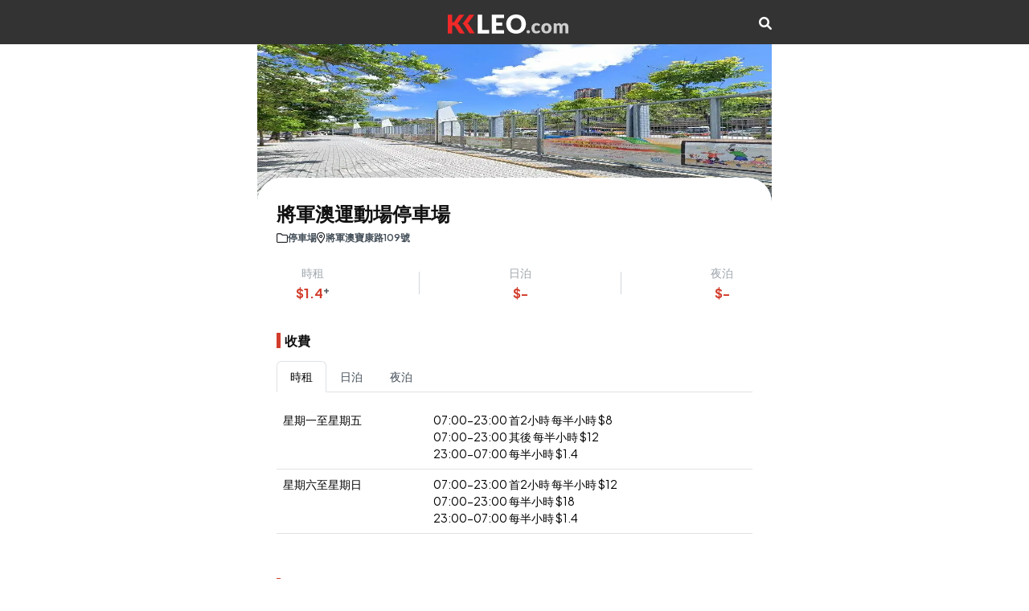

--- FILE ---
content_type: text/html; charset=utf-8
request_url: https://www.kkleo.com/%E5%81%9C%E8%BB%8A%E5%A0%B4/%E6%96%B0%E7%95%8C/%E8%A5%BF%E8%B2%A2%E5%8D%80/%E5%B0%87%E8%BB%8D%E6%BE%B3%E9%81%8B%E5%8B%95%E5%A0%B4%E5%81%9C%E8%BB%8A%E5%A0%B4
body_size: 7227
content:
<!DOCTYPE html><html lang="zh-Hant"><head><meta charSet="utf-8"/><meta name="viewport" content="width=device-width, initial-scale=1"/><link rel="stylesheet" href="/_next/static/css/849233659ade6238.css" data-precedence="next"/><link rel="stylesheet" href="/_next/static/css/4f06551aaa3d11ff.css" data-precedence="next"/><link rel="stylesheet" href="/_next/static/css/455380e8d74e6160.css" data-precedence="next"/><link rel="stylesheet" href="/_next/static/css/60140dfd26e3260b.css" data-precedence="next"/><link rel="stylesheet" href="/_next/static/css/56512aacfbda8f90.css" data-precedence="next"/><link rel="stylesheet" href="/_next/static/css/b9f551cea84e7872.css" data-precedence="next"/><link rel="stylesheet" href="/_next/static/css/ef46db3751d8e999.css" data-precedence="next"/><link rel="stylesheet" href="/_next/static/css/5b8c9aedcb2d911d.css" data-precedence="next"/><link rel="preload" as="script" fetchPriority="low" href="/_next/static/chunks/webpack-bae21fe2a71e0d7d.js"/><script src="/_next/static/chunks/fd9d1056-04adab743524f1f7.js" async=""></script><script src="/_next/static/chunks/117-258afd920da997fd.js" async=""></script><script src="/_next/static/chunks/main-app-7eec7038ec34944e.js" async=""></script><script src="/_next/static/chunks/878-5cede5e3bd5ce0b4.js" async=""></script><script src="/_next/static/chunks/726-1054aee37e64a2d4.js" async=""></script><script src="/_next/static/chunks/app/layout-abf3dd62376c4f63.js" async=""></script><script src="/_next/static/chunks/13b76428-dd7517559418935c.js" async=""></script><script src="/_next/static/chunks/963-c6e86336479e01b3.js" async=""></script><script src="/_next/static/chunks/app/not-found-c68b64c6bcb9c8a3.js" async=""></script><script src="/_next/static/chunks/app/loading-70e2dbc88a52aa04.js" async=""></script><script async="" src="https://pagead2.googlesyndication.com/pagead/js/adsbygoogle.js?client=ca-pub-4062075905638456" crossorigin="anonymous"></script><script src="/_next/static/chunks/837-10e0c1fe949b78e7.js" async=""></script><script src="/_next/static/chunks/339-cd1e4d74f328c834.js" async=""></script><script src="/_next/static/chunks/398-db088611333f0874.js" async=""></script><script src="/_next/static/chunks/244-cb1afc2b25265bb3.js" async=""></script><script src="/_next/static/chunks/258-d37ca4be2a327479.js" async=""></script><script src="/_next/static/chunks/app/car-park/%5Bslug%5D/page-da706259b5316768.js" async=""></script><title>將軍澳運動場停車場 | 停車場 | KKLEO</title><meta property="og:title" content="將軍澳運動場停車場 | 停車場 | KKLEO"/><meta property="og:image" content="https://cdn.kkleo.com/uploads/F-4yz4A64hG0o0f1EQjAfA.jpg"/><meta name="twitter:card" content="summary_large_image"/><meta name="twitter:title" content="將軍澳運動場停車場 | 停車場 | KKLEO"/><meta name="twitter:image" content="https://cdn.kkleo.com/uploads/F-4yz4A64hG0o0f1EQjAfA.jpg"/><link rel="icon" href="/icon.ico?1549cad4bcf9b5dc" type="image/x-icon" sizes="32x32"/><link rel="stylesheet" href="https://fonts.googleapis.com/css2?family=Plus+Jakarta+Sans:ital,wght@0,200;0,300;0,400;0,500;0,600;0,700;0,800;1,200;1,300;1,400;1,500;1,600;1,700;1,800&amp;display=swap"/><link rel="stylesheet" href="/font-awesome/css/all.min.css"/><script src="/_next/static/chunks/polyfills-42372ed130431b0a.js" noModule=""></script></head><body style="max-width:640px;margin:auto;margin-top:55px"><section class="wrapper dz-mode"><div class="menu d-block text-center"><div class="d-flex justify-content-between align-middle align-items-center text-center py-16 mx-auto" style="max-width:640px"><div class="logo flex-grow-1"><a class="d-inline-block" href="/"><img alt="KKLEO LOGO" loading="lazy" width="150" height="24" decoding="async" data-nimg="1" style="color:transparent;height:auto" src="/logo.svg"/></a></div><div><div class="btn-grp d-flex align-items-center gap-16"><a href="/search"><i class="fa fa-search text-white"></i></a></div></div></div></div></section><!--$--><script type="application/ld+json">{"@context":"https://schema.org","@type":"BreadcrumbList","itemListElement":[{"@type":"ListItem","position":1,"item":{"@id":"/","name":"KKLEO"}},{"@type":"ListItem","position":2,"item":{"@id":"/停車場","name":"停車場"}},{"@type":"ListItem","position":3,"item":{"@id":"https://www.kkleo.com/停車場/新界/西貢區/將軍澳運動場停車場","name":"將軍澳運動場停車場"}}]}</script><script type="application/ld+json">{"@context":"https://schema.org/","@type":"Product","name":"將軍澳運動場停車場","image":[{"url":"https://cdn.kkleo.com/uploads/F-4yz4A64hG0o0f1EQjAfA.jpg"}],"offers":{"@type":"AggregateOffer","lowPrice":0,"highPrice":1.4,"priceCurrency":"HKD"}}</script><main class="details hotel-details"><section class="banner position-relative"><img alt="將軍澳運動場停車場" loading="lazy" width="600" height="400" decoding="async" data-nimg="1" class="w-100 img-fluid" style="color:transparent;max-height:30vh" srcSet="/_next/image?url=https%3A%2F%2Fcdn.kkleo.com%2Fuploads%2FF-4yz4A64hG0o0f1EQjAfA.jpg&amp;w=640&amp;q=75 1x, /_next/image?url=https%3A%2F%2Fcdn.kkleo.com%2Fuploads%2FF-4yz4A64hG0o0f1EQjAfA.jpg&amp;w=1200&amp;q=75 2x" src="/_next/image?url=https%3A%2F%2Fcdn.kkleo.com%2Fuploads%2FF-4yz4A64hG0o0f1EQjAfA.jpg&amp;w=1200&amp;q=75"/></section><section class="details-body"><section class="d-flex align-items-center gap-8 details-title"><div class="flex-grow"><h3>將軍澳運動場停車場</h3><ul class="d-flex align-items-center gap-8"><li class="d-flex align-items-center gap-04"><i class="fa-regular  fa-sm fa-folder"></i><a class="text-muted" href="/停車場"><p>停車場</p></a></li><li class="d-flex align-items-center gap-04"><i class="fa-regular fa-sm fa-location-dot"></i><p>將軍澳寶康路109號</p></li></ul></div></section><section class="summary d-flex align-items-center justify-content-between px-24 py-24"><div class="text-center"><p>時租</p><h5>$<!-- -->1.4<sup class="text-muted">+</sup></h5></div><div class="divider"></div><div class="text-center"><p>日泊</p><h5>$<!-- -->-</h5></div><div class="divider"></div><div class="text-center"><p>夜泊</p><h5>$<!-- -->-</h5></div></section><section class="details-info py-16"><div class="title"><h4>收費</h4></div><ul class="mb-3 small nav nav-tabs" role="tablist"><li class="nav-item" role="presentation"><button type="button" id="react-aria-:R8tpuuukq:-tab-hourly" role="tab" data-rr-ui-event-key="hourly" aria-controls="react-aria-:R8tpuuukq:-tabpane-hourly" aria-selected="true" class="nav-link active">時租</button></li><li class="nav-item" role="presentation"><button type="button" id="react-aria-:R8tpuuukq:-tab-daily" role="tab" data-rr-ui-event-key="daily" aria-controls="react-aria-:R8tpuuukq:-tabpane-daily" aria-selected="false" tabindex="-1" class="nav-link">日泊</button></li><li class="nav-item" role="presentation"><button type="button" id="react-aria-:R8tpuuukq:-tab-overnight" role="tab" data-rr-ui-event-key="overnight" aria-controls="react-aria-:R8tpuuukq:-tabpane-overnight" aria-selected="false" tabindex="-1" class="nav-link">夜泊</button></li></ul><div class="tab-content"><div role="tabpanel" id="react-aria-:R8tpuuukq:-tabpane-hourly" aria-labelledby="react-aria-:R8tpuuukq:-tab-hourly" class="fade tab-pane active show"><div class="table-responsive"><table class="table small" style="white-space:nowrap"><tbody><tr><td>星期一至星期五</td><td class="overflow-x-auto"><div>07:00-23:00 首2小時<!-- --> <!-- -->每半小時<!-- --> $<!-- -->8</div><div>07:00-23:00 其後<!-- --> <!-- -->每半小時<!-- --> $<!-- -->12</div><div>23:00-07:00<!-- --> <!-- -->每半小時<!-- --> $<!-- -->1.4</div></td></tr><tr><td>星期六至星期日</td><td class="overflow-x-auto"><div>07:00-23:00 首2小時<!-- --> <!-- -->每半小時<!-- --> $<!-- -->12</div><div>07:00-23:00<!-- --> <!-- -->每半小時<!-- --> $<!-- -->18</div><div>23:00-07:00<!-- --> <!-- -->每半小時<!-- --> $<!-- -->1.4</div></td></tr></tbody></table></div></div><div role="tabpanel" id="react-aria-:R8tpuuukq:-tabpane-daily" aria-labelledby="react-aria-:R8tpuuukq:-tab-daily" class="fade tab-pane"><div class="small text-center mb-4">未有提供</div></div><div role="tabpanel" id="react-aria-:R8tpuuukq:-tabpane-overnight" aria-labelledby="react-aria-:R8tpuuukq:-tab-overnight" class="fade tab-pane"><div class="small text-center mb-4">未有提供</div></div></div><div class="remark small text-muted"></div></section><section class="visited py-12 mt-2"><div class="title d-flex align-items-center justify-content-between"><h4 class="shrink-0">相關影片</h4><div class="custom-pagination visited-pagination visited-video-pagination"></div></div><div class="swiper visited-swiper"><div class="swiper-wrapper"><div class="swiper-slide place-card"><a class="position-relative d-block" href="https://www.kkleo.com/影片/cmc6oi3l801sxgyoyn0v03mmj"><div class="image position-relative" style="height:25vw;max-height:160px"><img alt="停車場系列：將軍澳運動場停車場（出及入）" loading="lazy" decoding="async" data-nimg="fill" class="img-fluid w-100 overflow-hidden radius-8" style="position:absolute;height:100%;width:100%;left:0;top:0;right:0;bottom:0;object-fit:cover;color:transparent" sizes="100vw" srcSet="/_next/image?url=https%3A%2F%2Fcdn.kkleo.com%2Fuploads%2FJsW4khTxIS3B0fHlKUzL_A.jpg&amp;w=640&amp;q=75 640w, /_next/image?url=https%3A%2F%2Fcdn.kkleo.com%2Fuploads%2FJsW4khTxIS3B0fHlKUzL_A.jpg&amp;w=750&amp;q=75 750w, /_next/image?url=https%3A%2F%2Fcdn.kkleo.com%2Fuploads%2FJsW4khTxIS3B0fHlKUzL_A.jpg&amp;w=828&amp;q=75 828w, /_next/image?url=https%3A%2F%2Fcdn.kkleo.com%2Fuploads%2FJsW4khTxIS3B0fHlKUzL_A.jpg&amp;w=1080&amp;q=75 1080w, /_next/image?url=https%3A%2F%2Fcdn.kkleo.com%2Fuploads%2FJsW4khTxIS3B0fHlKUzL_A.jpg&amp;w=1200&amp;q=75 1200w, /_next/image?url=https%3A%2F%2Fcdn.kkleo.com%2Fuploads%2FJsW4khTxIS3B0fHlKUzL_A.jpg&amp;w=1920&amp;q=75 1920w, /_next/image?url=https%3A%2F%2Fcdn.kkleo.com%2Fuploads%2FJsW4khTxIS3B0fHlKUzL_A.jpg&amp;w=2048&amp;q=75 2048w, /_next/image?url=https%3A%2F%2Fcdn.kkleo.com%2Fuploads%2FJsW4khTxIS3B0fHlKUzL_A.jpg&amp;w=3840&amp;q=75 3840w" src="/_next/image?url=https%3A%2F%2Fcdn.kkleo.com%2Fuploads%2FJsW4khTxIS3B0fHlKUzL_A.jpg&amp;w=3840&amp;q=75"/></div><div class="content"><h4 class="overflow-x-hidden text-nowrap" style="text-overflow:ellipsis">停車場系列：將軍澳運動場停車場（出及入）</h4><p class="d-flex align-items-center gap-04 location"><i class="fa-regular fa-sm fa-calendar"></i>2021-08-13</p></div></a></div><div class="swiper-slide place-card"><a class="position-relative d-block" href="https://www.kkleo.com/影片/cmc6u7qvt0fougyoy5560wn7a"><div class="image position-relative" style="height:25vw;max-height:160px"><img alt="香港泊車好去處 - 將軍澳體育館停車場 (出)" loading="lazy" decoding="async" data-nimg="fill" class="img-fluid w-100 overflow-hidden radius-8" style="position:absolute;height:100%;width:100%;left:0;top:0;right:0;bottom:0;object-fit:cover;color:transparent" sizes="100vw" srcSet="/_next/image?url=https%3A%2F%2Fcdn.kkleo.com%2Fuploads%2FxqZ83LWcbUI1sio2Z6_1qQ.jpg&amp;w=640&amp;q=75 640w, /_next/image?url=https%3A%2F%2Fcdn.kkleo.com%2Fuploads%2FxqZ83LWcbUI1sio2Z6_1qQ.jpg&amp;w=750&amp;q=75 750w, /_next/image?url=https%3A%2F%2Fcdn.kkleo.com%2Fuploads%2FxqZ83LWcbUI1sio2Z6_1qQ.jpg&amp;w=828&amp;q=75 828w, /_next/image?url=https%3A%2F%2Fcdn.kkleo.com%2Fuploads%2FxqZ83LWcbUI1sio2Z6_1qQ.jpg&amp;w=1080&amp;q=75 1080w, /_next/image?url=https%3A%2F%2Fcdn.kkleo.com%2Fuploads%2FxqZ83LWcbUI1sio2Z6_1qQ.jpg&amp;w=1200&amp;q=75 1200w, /_next/image?url=https%3A%2F%2Fcdn.kkleo.com%2Fuploads%2FxqZ83LWcbUI1sio2Z6_1qQ.jpg&amp;w=1920&amp;q=75 1920w, /_next/image?url=https%3A%2F%2Fcdn.kkleo.com%2Fuploads%2FxqZ83LWcbUI1sio2Z6_1qQ.jpg&amp;w=2048&amp;q=75 2048w, /_next/image?url=https%3A%2F%2Fcdn.kkleo.com%2Fuploads%2FxqZ83LWcbUI1sio2Z6_1qQ.jpg&amp;w=3840&amp;q=75 3840w" src="/_next/image?url=https%3A%2F%2Fcdn.kkleo.com%2Fuploads%2FxqZ83LWcbUI1sio2Z6_1qQ.jpg&amp;w=3840&amp;q=75"/></div><div class="content"><h4 class="overflow-x-hidden text-nowrap" style="text-overflow:ellipsis">香港泊車好去處 - 將軍澳體育館停車場 (出)</h4><p class="d-flex align-items-center gap-04 location"><i class="fa-regular fa-sm fa-calendar"></i>2023-01-05</p></div></a></div><div class="swiper-slide place-card"><a class="position-relative d-block" href="https://www.kkleo.com/影片/cmc6u7qxm0fovgyoy7tl22h57"><div class="image position-relative" style="height:25vw;max-height:160px"><img alt="香港泊車好去處 - 將軍澳體育館停車場 (入)" loading="lazy" decoding="async" data-nimg="fill" class="img-fluid w-100 overflow-hidden radius-8" style="position:absolute;height:100%;width:100%;left:0;top:0;right:0;bottom:0;object-fit:cover;color:transparent" sizes="100vw" srcSet="/_next/image?url=https%3A%2F%2Fcdn.kkleo.com%2Fuploads%2F06uxJaF1Hv9EMwSqENYK9Q.jpg&amp;w=640&amp;q=75 640w, /_next/image?url=https%3A%2F%2Fcdn.kkleo.com%2Fuploads%2F06uxJaF1Hv9EMwSqENYK9Q.jpg&amp;w=750&amp;q=75 750w, /_next/image?url=https%3A%2F%2Fcdn.kkleo.com%2Fuploads%2F06uxJaF1Hv9EMwSqENYK9Q.jpg&amp;w=828&amp;q=75 828w, /_next/image?url=https%3A%2F%2Fcdn.kkleo.com%2Fuploads%2F06uxJaF1Hv9EMwSqENYK9Q.jpg&amp;w=1080&amp;q=75 1080w, /_next/image?url=https%3A%2F%2Fcdn.kkleo.com%2Fuploads%2F06uxJaF1Hv9EMwSqENYK9Q.jpg&amp;w=1200&amp;q=75 1200w, /_next/image?url=https%3A%2F%2Fcdn.kkleo.com%2Fuploads%2F06uxJaF1Hv9EMwSqENYK9Q.jpg&amp;w=1920&amp;q=75 1920w, /_next/image?url=https%3A%2F%2Fcdn.kkleo.com%2Fuploads%2F06uxJaF1Hv9EMwSqENYK9Q.jpg&amp;w=2048&amp;q=75 2048w, /_next/image?url=https%3A%2F%2Fcdn.kkleo.com%2Fuploads%2F06uxJaF1Hv9EMwSqENYK9Q.jpg&amp;w=3840&amp;q=75 3840w" src="/_next/image?url=https%3A%2F%2Fcdn.kkleo.com%2Fuploads%2F06uxJaF1Hv9EMwSqENYK9Q.jpg&amp;w=3840&amp;q=75"/></div><div class="content"><h4 class="overflow-x-hidden text-nowrap" style="text-overflow:ellipsis">香港泊車好去處 - 將軍澳體育館停車場 (入)</h4><p class="d-flex align-items-center gap-04 location"><i class="fa-regular fa-sm fa-calendar"></i>2023-01-05</p></div></a></div></div></div></section><section class="details-location pt-24 pb-12"><div class="title d-flex justify-content-between"><h4>地圖</h4><div class="d-flex gap-2"><div class="small"><a class="text-muted" target="_blank" href="https://www.google.com/maps/search/?api=1&amp;query=22.31137766692984,114.2625097297112"><i class="fa-brands fa-google"></i></a></div><div style="cursor:pointer"><i class="fa-regular fa-magnifying-glass-plus"></i></div></div></div><div class="overflow-hidden radius-16 map" style="height:22vh"><div class="map h-100 w-100"><div style="position:relative;width:100%;height:100%"></div></div></div></section><section class="details-location pt-30"><ul class="mb-3 small nav nav-tabs" role="tablist"><li class="nav-item" role="presentation"><button type="button" id="react-aria-:R2dpuuukq:-tab-car-park" role="tab" data-rr-ui-event-key="car-park" aria-controls="react-aria-:R2dpuuukq:-tabpane-car-park" aria-selected="true" class="nav-link active">附近停車場</button></li><li class="nav-item" role="presentation"><button type="button" id="react-aria-:R2dpuuukq:-tab-parking-meter" role="tab" data-rr-ui-event-key="parking-meter" aria-controls="react-aria-:R2dpuuukq:-tabpane-parking-meter" aria-selected="false" tabindex="-1" class="nav-link">附近咪錶</button></li></ul><div class="tab-content"><div role="tabpanel" id="react-aria-:R2dpuuukq:-tabpane-car-park" aria-labelledby="react-aria-:R2dpuuukq:-tab-car-park" class="fade tab-pane active show"><section class="budget"><ul><li><a class="d-flex align-items-center gap-12" href="https://www.kkleo.com/停車場/新界/西貢區/將軍澳廣場停車場"><div class="image shrink-0 overflow-hidden radius-8"><img alt="將軍澳廣場停車場" loading="lazy" width="120" height="120" decoding="async" data-nimg="1" class="img-fluid w-100 h-100 object-fit-cover" style="color:transparent" srcSet="/_next/image?url=https%3A%2F%2Fcdn.kkleo.com%2Fuploads%2FYUWTUDGoVqa9mdLyRYWzGg.jpg&amp;w=128&amp;q=75 1x, /_next/image?url=https%3A%2F%2Fcdn.kkleo.com%2Fuploads%2FYUWTUDGoVqa9mdLyRYWzGg.jpg&amp;w=256&amp;q=75 2x" src="/_next/image?url=https%3A%2F%2Fcdn.kkleo.com%2Fuploads%2FYUWTUDGoVqa9mdLyRYWzGg.jpg&amp;w=256&amp;q=75"/></div><div class="content shrink-0 d-flex align-items-center gap-12 justify-content-between flex-grow"><div style="max-width:60vw"><h4 style="overflow:hidden;white-space:nowrap;text-overflow:ellipsis">將軍澳廣場停車場</h4><h5>將軍澳唐德街1號</h5><p class="d-flex align-items-center location"><i class="fa-regular me-1 fa-sm fa-location-dot"></i>西貢區</p></div><p class="price"><span>$<!-- -->15</span>/起</p></div></a></li><li><a class="d-flex align-items-center gap-12" href="https://www.kkleo.com/停車場/新界/西貢區/將軍澳單車館公園停車場"><div class="image shrink-0 overflow-hidden radius-8"><img alt="將軍澳單車館公園停車場" loading="lazy" width="120" height="120" decoding="async" data-nimg="1" class="img-fluid w-100 h-100 object-fit-cover" style="color:transparent" srcSet="/_next/image?url=https%3A%2F%2Fcdn.kkleo.com%2Fuploads%2F9KADnqR3cmtavoyZeRds3A.jpg&amp;w=128&amp;q=75 1x, /_next/image?url=https%3A%2F%2Fcdn.kkleo.com%2Fuploads%2F9KADnqR3cmtavoyZeRds3A.jpg&amp;w=256&amp;q=75 2x" src="/_next/image?url=https%3A%2F%2Fcdn.kkleo.com%2Fuploads%2F9KADnqR3cmtavoyZeRds3A.jpg&amp;w=256&amp;q=75"/></div><div class="content shrink-0 d-flex align-items-center gap-12 justify-content-between flex-grow"><div style="max-width:60vw"><h4 style="overflow:hidden;white-space:nowrap;text-overflow:ellipsis">將軍澳單車館公園停車場</h4><h5>將軍澳單車館公園停車場</h5><p class="d-flex align-items-center location"><i class="fa-regular me-1 fa-sm fa-location-dot"></i>西貢區</p></div><p class="price"><span>$<!-- -->1.4</span>/起</p></div></a></li><li><a class="d-flex align-items-center gap-12" href="https://www.kkleo.com/停車場/新界/西貢區/君傲灣 Popcorn 2期 君薈坊 停車場"><div class="image shrink-0 overflow-hidden radius-8"><img alt="君傲灣 Popcorn 2期 君薈坊 停車場" loading="lazy" width="120" height="120" decoding="async" data-nimg="1" class="img-fluid w-100 h-100 object-fit-cover" style="color:transparent" srcSet="/_next/image?url=https%3A%2F%2Fcdn.kkleo.com%2Fuploads%2FC68yK1IlaDWUigUrFb3tUg.jpg&amp;w=128&amp;q=75 1x, /_next/image?url=https%3A%2F%2Fcdn.kkleo.com%2Fuploads%2FC68yK1IlaDWUigUrFb3tUg.jpg&amp;w=256&amp;q=75 2x" src="/_next/image?url=https%3A%2F%2Fcdn.kkleo.com%2Fuploads%2FC68yK1IlaDWUigUrFb3tUg.jpg&amp;w=256&amp;q=75"/></div><div class="content shrink-0 d-flex align-items-center gap-12 justify-content-between flex-grow"><div style="max-width:60vw"><h4 style="overflow:hidden;white-space:nowrap;text-overflow:ellipsis">君傲灣 Popcorn 2期 君薈坊 停車場</h4><h5>將軍澳唐俊街9號</h5><p class="d-flex align-items-center location"><i class="fa-regular me-1 fa-sm fa-location-dot"></i>西貢區</p></div><p class="price"><span>$<!-- -->20</span>/起</p></div></a></li></ul></section></div><div role="tabpanel" id="react-aria-:R2dpuuukq:-tabpane-parking-meter" aria-labelledby="react-aria-:R2dpuuukq:-tab-parking-meter" class="fade tab-pane"><section class="budget"><ul><div class="small px-4">找不到相關咪錶</div></ul></section></div></div></section></section></main><!--/$--><script type="application/ld+json">{"@context":"https://schema.org","@type":"WebSite","name":"KKLEO | 泊車自駕遊","alternateName":"KKLEO","url":"https://kkleo.com/","potentialAction":{"@type":"SearchAction","target":{"@type":"EntryPoint","urlTemplate":"https://kkleo.com/search?keyword={search_term_string}"},"query-input":"required name=search_term_string"}}</script><script src="/_next/static/chunks/webpack-bae21fe2a71e0d7d.js" async=""></script><script>(self.__next_f=self.__next_f||[]).push([0]);self.__next_f.push([2,null])</script><script>self.__next_f.push([1,"1:HL[\"/_next/static/css/849233659ade6238.css\",\"style\"]\n2:HL[\"/_next/static/css/4f06551aaa3d11ff.css\",\"style\"]\n3:HL[\"/_next/static/css/455380e8d74e6160.css\",\"style\"]\n4:HL[\"/_next/static/css/60140dfd26e3260b.css\",\"style\"]\n5:HL[\"/_next/static/css/56512aacfbda8f90.css\",\"style\"]\n6:HL[\"/_next/static/css/b9f551cea84e7872.css\",\"style\"]\n7:HL[\"/_next/static/css/ef46db3751d8e999.css\",\"style\"]\n8:HL[\"/_next/static/css/5b8c9aedcb2d911d.css\",\"style\"]\n"])</script><script>self.__next_f.push([1,"9:I[2846,[],\"\"]\nc:I[4707,[],\"\"]\ne:I[6423,[],\"\"]\nf:I[9321,[\"878\",\"static/chunks/878-5cede5e3bd5ce0b4.js\",\"726\",\"static/chunks/726-1054aee37e64a2d4.js\",\"185\",\"static/chunks/app/layout-abf3dd62376c4f63.js\"],\"default\"]\n10:I[2972,[\"990\",\"static/chunks/13b76428-dd7517559418935c.js\",\"878\",\"static/chunks/878-5cede5e3bd5ce0b4.js\",\"726\",\"static/chunks/726-1054aee37e64a2d4.js\",\"963\",\"static/chunks/963-c6e86336479e01b3.js\",\"160\",\"static/chunks/app/not-found-c68b64c6bcb9c8a3.js\"],\"\"]\n11:I[1294,[\"990\",\"static/chunks/13b76428-dd7517559418935c.js\",\"878\",\"static/chunks/878-5cede5e3bd5ce0b4.js\",\"726\",\"static/chunks/726-1054aee37e64a2d4.js\",\"963\",\"static/chunks/963-c6e86336479e01b3.js\",\"160\",\"static/chunks/app/not-found-c68b64c6bcb9c8a3.js\"],\"default\"]\n12:I[1515,[\"990\",\"static/chunks/13b76428-dd7517559418935c.js\",\"878\",\"static/chunks/878-5cede5e3bd5ce0b4.js\",\"726\",\"static/chunks/726-1054aee37e64a2d4.js\",\"963\",\"static/chunks/963-c6e86336479e01b3.js\",\"160\",\"static/chunks/app/not-found-c68b64c6bcb9c8a3.js\"],\"default\"]\n13:I[1189,[\"990\",\"static/chunks/13b76428-dd7517559418935c.js\",\"878\",\"static/chunks/878-5cede5e3bd5ce0b4.js\",\"726\",\"static/chunks/726-1054aee37e64a2d4.js\",\"963\",\"static/chunks/963-c6e86336479e01b3.js\",\"160\",\"static/chunks/app/not-found-c68b64c6bcb9c8a3.js\"],\"default\"]\n14:I[5878,[\"878\",\"static/chunks/878-5cede5e3bd5ce0b4.js\",\"555\",\"static/chunks/app/loading-70e2dbc88a52aa04.js\"],\"Image\"]\n16:I[1060,[],\"\"]\nd:[\"slug\",\"%E5%B0%87%E8%BB%8D%E6%BE%B3%E9%81%8B%E5%8B%95%E5%A0%B4%E5%81%9C%E8%BB%8A%E5%A0%B4\",\"d\"]\n17:[]\n"])</script><script>self.__next_f.push([1,"0:[\"$\",\"$L9\",null,{\"buildId\":\"8h92eW4Zw2G72_iIOvCZn\",\"assetPrefix\":\"\",\"urlParts\":[\"\",\"%E5%81%9C%E8%BB%8A%E5%A0%B4\",\"%E6%96%B0%E7%95%8C\",\"%E8%A5%BF%E8%B2%A2%E5%8D%80\",\"%E5%B0%87%E8%BB%8D%E6%BE%B3%E9%81%8B%E5%8B%95%E5%A0%B4%E5%81%9C%E8%BB%8A%E5%A0%B4\"],\"initialTree\":[\"\",{\"children\":[\"car-park\",{\"children\":[[\"slug\",\"%E5%B0%87%E8%BB%8D%E6%BE%B3%E9%81%8B%E5%8B%95%E5%A0%B4%E5%81%9C%E8%BB%8A%E5%A0%B4\",\"d\"],{\"children\":[\"__PAGE__\",{}]}]}]},\"$undefined\",\"$undefined\",true],\"initialSeedData\":[\"\",{\"children\":[\"car-park\",{\"children\":[[\"slug\",\"%E5%B0%87%E8%BB%8D%E6%BE%B3%E9%81%8B%E5%8B%95%E5%A0%B4%E5%81%9C%E8%BB%8A%E5%A0%B4\",\"d\"],{\"children\":[\"__PAGE__\",{},[[\"$La\",\"$Lb\",[[\"$\",\"link\",\"0\",{\"rel\":\"stylesheet\",\"href\":\"/_next/static/css/5b8c9aedcb2d911d.css\",\"precedence\":\"next\",\"crossOrigin\":\"$undefined\"}]]],null],null]},[null,[\"$\",\"$Lc\",null,{\"parallelRouterKey\":\"children\",\"segmentPath\":[\"children\",\"car-park\",\"children\",\"$d\",\"children\"],\"error\":\"$undefined\",\"errorStyles\":\"$undefined\",\"errorScripts\":\"$undefined\",\"template\":[\"$\",\"$Le\",null,{}],\"templateStyles\":\"$undefined\",\"templateScripts\":\"$undefined\",\"notFound\":\"$undefined\",\"notFoundStyles\":\"$undefined\"}]],null]},[null,[\"$\",\"$Lc\",null,{\"parallelRouterKey\":\"children\",\"segmentPath\":[\"children\",\"car-park\",\"children\"],\"error\":\"$undefined\",\"errorStyles\":\"$undefined\",\"errorScripts\":\"$undefined\",\"template\":[\"$\",\"$Le\",null,{}],\"templateStyles\":\"$undefined\",\"templateScripts\":\"$undefined\",\"notFound\":\"$undefined\",\"notFoundStyles\":\"$undefined\"}]],null]},[[[[\"$\",\"link\",\"0\",{\"rel\":\"stylesheet\",\"href\":\"/_next/static/css/849233659ade6238.css\",\"precedence\":\"next\",\"crossOrigin\":\"$undefined\"}],[\"$\",\"link\",\"1\",{\"rel\":\"stylesheet\",\"href\":\"/_next/static/css/4f06551aaa3d11ff.css\",\"precedence\":\"next\",\"crossOrigin\":\"$undefined\"}],[\"$\",\"link\",\"2\",{\"rel\":\"stylesheet\",\"href\":\"/_next/static/css/455380e8d74e6160.css\",\"precedence\":\"next\",\"crossOrigin\":\"$undefined\"}],[\"$\",\"link\",\"3\",{\"rel\":\"stylesheet\",\"href\":\"/_next/static/css/60140dfd26e3260b.css\",\"precedence\":\"next\",\"crossOrigin\":\"$undefined\"}],[\"$\",\"link\",\"4\",{\"rel\":\"stylesheet\",\"href\":\"/_next/static/css/56512aacfbda8f90.css\",\"precedence\":\"next\",\"crossOrigin\":\"$undefined\"}],[\"$\",\"link\",\"5\",{\"rel\":\"stylesheet\",\"href\":\"/_next/static/css/b9f551cea84e7872.css\",\"precedence\":\"next\",\"crossOrigin\":\"$undefined\"}],[\"$\",\"link\",\"6\",{\"rel\":\"stylesheet\",\"href\":\"/_next/static/css/ef46db3751d8e999.css\",\"precedence\":\"next\",\"crossOrigin\":\"$undefined\"}]],[\"$\",\"html\",null,{\"lang\":\"zh-Hant\",\"children\":[[\"$\",\"head\",null,{\"children\":[[\"$\",\"link\",null,{\"rel\":\"stylesheet\",\"href\":\"https://fonts.googleapis.com/css2?family=Plus+Jakarta+Sans:ital,wght@0,200;0,300;0,400;0,500;0,600;0,700;0,800;1,200;1,300;1,400;1,500;1,600;1,700;1,800\u0026display=swap\"}],[\"$\",\"link\",null,{\"rel\":\"stylesheet\",\"href\":\"/font-awesome/css/all.min.css\"}],[\"$\",\"script\",null,{\"async\":true,\"src\":\"https://pagead2.googlesyndication.com/pagead/js/adsbygoogle.js?client=ca-pub-4062075905638456\",\"crossOrigin\":\"anonymous\"}]]}],[\"$\",\"body\",null,{\"style\":{\"maxWidth\":\"640px\",\"margin\":\"auto\",\"marginTop\":\"55px\"},\"children\":[[\"$\",\"$Lf\",null,{}],[\"$\",\"$Lc\",null,{\"parallelRouterKey\":\"children\",\"segmentPath\":[\"children\"],\"error\":\"$undefined\",\"errorStyles\":\"$undefined\",\"errorScripts\":\"$undefined\",\"template\":[\"$\",\"$Le\",null,{}],\"templateStyles\":\"$undefined\",\"templateScripts\":\"$undefined\",\"notFound\":[\"$\",\"main\",null,{\"className\":\"home\",\"children\":[[\"$\",\"section\",null,{\"className\":\"details-info py-16 text-center\",\"children\":[[\"$\",\"div\",null,{\"className\":\"title\",\"children\":[\"$\",\"h4\",null,{\"children\":\"404\"}]}],[\"$\",\"button\",null,{\"type\":\"button\",\"children\":\"找不到網頁\"}]]}],[\"$\",\"section\",null,{\"className\":\"search py-12\",\"children\":[\"$\",\"form\",null,{\"action\":\"/search\",\"children\":[\"$\",\"div\",null,{\"className\":\"form-inner w-100 d-flex align-items-center gap-8 radius-24\",\"children\":[[\"$\",\"i\",null,{\"className\":\"fa-regular fa-xs fa-magnifying-glass text-secondary\"}],[\"$\",\"input\",null,{\"type\":\"search\",\"className\":\"input-search input-field\",\"placeholder\":\"搜尋停車場、泊車優惠...\",\"name\":\"keyword\"}],[\"$\",\"div\",null,{\"className\":\"filter shrink-0\",\"children\":[\"$\",\"$L10\",null,{\"href\":\"/附近\",\"children\":[\"$\",\"i\",null,{\"className\":\"fa-sharp fa-regular fa-map-location-dot text-secondary\"}]}]}]]}]}]}],[\"$\",\"$L11\",null,{\"title\":\"泊車優惠\"}],[\"$\",\"$L12\",null,{\"title\":\"車CAM影片\"}],[\"$\",\"$L13\",null,{\"title\":\"熱門停車場\"}]]}],\"notFoundStyles\":[]}],[\"$\",\"script\",null,{\"type\":\"application/ld+json\",\"dangerouslySetInnerHTML\":{\"__html\":\"{\\\"@context\\\":\\\"https://schema.org\\\",\\\"@type\\\":\\\"WebSite\\\",\\\"name\\\":\\\"KKLEO | 泊車自駕遊\\\",\\\"alternateName\\\":\\\"KKLEO\\\",\\\"url\\\":\\\"https://kkleo.com/\\\",\\\"potentialAction\\\":{\\\"@type\\\":\\\"SearchAction\\\",\\\"target\\\":{\\\"@type\\\":\\\"EntryPoint\\\",\\\"urlTemplate\\\":\\\"https://kkleo.com/search?keyword={search_term_string}\\\"},\\\"query-input\\\":\\\"required name=search_term_string\\\"}}\"}}]]}]]}]],null],[[\"$\",\"section\",null,{\"id\":\"preloader\",\"className\":\"spalsh-screen\",\"children\":[[\"$\",\"div\",null,{\"className\":\"circle text-center\",\"style\":{\"backgroundColor\":\"rgba(200,200,200,.3)\"},\"children\":[\"$\",\"div\",null,{\"children\":[[\"$\",\"$L14\",null,{\"src\":\"/logo.svg\",\"alt\":\"KKLEO\",\"width\":150,\"height\":24,\"className\":\"mb-4\",\"style\":{\"height\":\"auto\"}}],[\"$\",\"p\",null,{\"children\":\"泊車自駕遊\"}]]}]}],[\"$\",\"div\",null,{\"className\":\"loader-spinner\",\"children\":[[\"$\",\"div\",null,{}],[\"$\",\"div\",null,{}],[\"$\",\"div\",null,{}],[\"$\",\"div\",null,{}],[\"$\",\"div\",null,{}],[\"$\",\"div\",null,{}],[\"$\",\"div\",null,{}],[\"$\",\"div\",null,{}],[\"$\",\"div\",null,{}],[\"$\",\"div\",null,{}],[\"$\",\"div\",null,{}],[\"$\",\"div\",null,{}]]}]]}],[],[]]],\"couldBeIntercepted\":false,\"initialHead\":[null,\"$L15\"],\"globalErrorComponent\":\"$16\",\"missingSlots\":\"$W17\"}]\n"])</script><script>self.__next_f.push([1,"18:I[9162,[\"990\",\"static/chunks/13b76428-dd7517559418935c.js\",\"878\",\"static/chunks/878-5cede5e3bd5ce0b4.js\",\"726\",\"static/chunks/726-1054aee37e64a2d4.js\",\"837\",\"static/chunks/837-10e0c1fe949b78e7.js\",\"963\",\"static/chunks/963-c6e86336479e01b3.js\",\"339\",\"static/chunks/339-cd1e4d74f328c834.js\",\"398\",\"static/chunks/398-db088611333f0874.js\",\"244\",\"static/chunks/244-cb1afc2b25265bb3.js\",\"258\",\"static/chunks/258-d37ca4be2a327479.js\",\"475\",\"static/chunks/app/car-park/%5Bslug%5D/page-da706259b5316768.js\"],\"default\"]\n"])</script><script>self.__next_f.push([1,"b:[[\"$\",\"script\",null,{\"type\":\"application/ld+json\",\"dangerouslySetInnerHTML\":{\"__html\":\"{\\\"@context\\\":\\\"https://schema.org\\\",\\\"@type\\\":\\\"BreadcrumbList\\\",\\\"itemListElement\\\":[{\\\"@type\\\":\\\"ListItem\\\",\\\"position\\\":1,\\\"item\\\":{\\\"@id\\\":\\\"/\\\",\\\"name\\\":\\\"KKLEO\\\"}},{\\\"@type\\\":\\\"ListItem\\\",\\\"position\\\":2,\\\"item\\\":{\\\"@id\\\":\\\"/停車場\\\",\\\"name\\\":\\\"停車場\\\"}},{\\\"@type\\\":\\\"ListItem\\\",\\\"position\\\":3,\\\"item\\\":{\\\"@id\\\":\\\"https://www.kkleo.com/停車場/新界/西貢區/將軍澳運動場停車場\\\",\\\"name\\\":\\\"將軍澳運動場停車場\\\"}}]}\"}}],[\"$\",\"script\",null,{\"type\":\"application/ld+json\",\"dangerouslySetInnerHTML\":{\"__html\":\"{\\\"@context\\\":\\\"https://schema.org/\\\",\\\"@type\\\":\\\"Product\\\",\\\"name\\\":\\\"將軍澳運動場停車場\\\",\\\"image\\\":[{\\\"url\\\":\\\"https://cdn.kkleo.com/uploads/F-4yz4A64hG0o0f1EQjAfA.jpg\\\"}],\\\"offers\\\":{\\\"@type\\\":\\\"AggregateOffer\\\",\\\"lowPrice\\\":0,\\\"highPrice\\\":1.4,\\\"priceCurrency\\\":\\\"HKD\\\"}}\"}}],[\"$\",\"$L18\",null,{\"carPark\":{\"id\":\"cmc7yjg7b01nvr0c6dbxi864s\",\"name\":\"將軍澳運動場停車場\",\"area\":\"新界\",\"district\":\"西貢區\",\"permalink\":\"https://www.kkleo.com/停車場/新界/西貢區/將軍澳運動場停車場\",\"hourly\":\"1.4\",\"daily\":\"0\",\"overnight\":\"0\",\"prices\":{\"daily\":null,\"group\":[{\"dow\":\"星期一\",\"key\":\"mon\",\"daily\":[],\"hourly\":[{\"unit\":\"每半小時\",\"price\":\"8\",\"remark\":\"07:00-23:00 首2小時\"},{\"unit\":\"每半小時\",\"price\":\"12\",\"remark\":\"07:00-23:00 其後\"},{\"unit\":\"每半小時\",\"price\":\"1.4\",\"remark\":\"23:00-07:00\"}],\"overnight\":[]},{\"dow\":\"星期二\",\"key\":\"tue\",\"daily\":[],\"hourly\":[{\"unit\":\"每半小時\",\"price\":\"8\",\"remark\":\"07:00-23:00 首2小時\"},{\"unit\":\"每半小時\",\"price\":\"12\",\"remark\":\"07:00-23:00 其後\"},{\"unit\":\"每半小時\",\"price\":\"1.4\",\"remark\":\"23:00-07:00\"}],\"overnight\":[]},{\"dow\":\"星期三\",\"key\":\"wed\",\"daily\":[],\"hourly\":[{\"unit\":\"每半小時\",\"price\":\"8\",\"remark\":\"07:00-23:00 首2小時\"},{\"unit\":\"每半小時\",\"price\":\"12\",\"remark\":\"07:00-23:00 其後\"},{\"unit\":\"每半小時\",\"price\":\"1.4\",\"remark\":\"23:00-07:00\"}],\"overnight\":[]},{\"dow\":\"星期四\",\"key\":\"thu\",\"daily\":[],\"hourly\":[{\"unit\":\"每半小時\",\"price\":\"8\",\"remark\":\"07:00-23:00 首2小時\"},{\"unit\":\"每半小時\",\"price\":\"12\",\"remark\":\"07:00-23:00 其後\"},{\"unit\":\"每半小時\",\"price\":\"1.4\",\"remark\":\"23:00-07:00\"}],\"overnight\":[]},{\"dow\":\"星期五\",\"key\":\"fri\",\"daily\":[],\"hourly\":[{\"unit\":\"每半小時\",\"price\":\"8\",\"remark\":\"07:00-23:00 首2小時\"},{\"unit\":\"每半小時\",\"price\":\"12\",\"remark\":\"07:00-23:00 其後\"},{\"unit\":\"每半小時\",\"price\":\"1.4\",\"remark\":\"23:00-07:00\"}],\"overnight\":[]},{\"dow\":\"星期六\",\"key\":\"sat\",\"daily\":[],\"hourly\":[{\"unit\":\"每半小時\",\"price\":\"12\",\"remark\":\"07:00-23:00 首2小時\"},{\"unit\":\"每半小時\",\"price\":\"18\",\"remark\":\"07:00-23:00\"},{\"unit\":\"每半小時\",\"price\":\"1.4\",\"remark\":\"23:00-07:00\"}],\"overnight\":[]},{\"dow\":\"星期日\",\"key\":\"sun\",\"daily\":[],\"hourly\":[{\"unit\":\"每半小時\",\"price\":\"12\",\"remark\":\"07:00-23:00 首2小時\"},{\"unit\":\"每半小時\",\"price\":\"18\",\"remark\":\"07:00-23:00\"},{\"unit\":\"每半小時\",\"price\":\"1.4\",\"remark\":\"23:00-07:00\"}],\"overnight\":[]}],\"hourly\":2.8,\"overnight\":null},\"location\":{\"zoom\":17,\"pitch\":\"0\",\"center\":{\"lat\":22.31137766692984,\"lng\":114.2625097297112},\"address\":\"將軍澳寶康路109號\",\"heading\":\"0\",\"place_id\":null},\"address\":\"將軍澳寶康路109號\",\"content\":null,\"videos\":[{\"id\":\"cmc6oi3l801sxgyoyn0v03mmj\",\"youtube_id\":\"Ayq-0pcnBNw\",\"name\":\"停車場系列：將軍澳運動場停車場（出及入）\",\"permalink\":\"https://www.kkleo.com/影片/cmc6oi3l801sxgyoyn0v03mmj\",\"created_at\":\"2021-08-12T16:25:15.000Z\",\"cover\":{\"url\":\"https://cdn.kkleo.com/uploads/JsW4khTxIS3B0fHlKUzL_A.jpg\"}},{\"id\":\"cmc6u7qvt0fougyoy5560wn7a\",\"youtube_id\":\"XVAgYRfI4s4\",\"name\":\"香港泊車好去處 - 將軍澳體育館停車場 (出)\",\"permalink\":\"https://www.kkleo.com/影片/cmc6u7qvt0fougyoy5560wn7a\",\"created_at\":\"2023-01-05T01:42:14.000Z\",\"cover\":{\"url\":\"https://cdn.kkleo.com/uploads/xqZ83LWcbUI1sio2Z6_1qQ.jpg\"}},{\"id\":\"cmc6u7qxm0fovgyoy7tl22h57\",\"youtube_id\":\"mevSnr289pY\",\"name\":\"香港泊車好去處 - 將軍澳體育館停車場 (入)\",\"permalink\":\"https://www.kkleo.com/影片/cmc6u7qxm0fovgyoy7tl22h57\",\"created_at\":\"2023-01-05T01:42:14.000Z\",\"cover\":{\"url\":\"https://cdn.kkleo.com/uploads/06uxJaF1Hv9EMwSqENYK9Q.jpg\"}}],\"cover\":{\"url\":\"https://cdn.kkleo.com/uploads/F-4yz4A64hG0o0f1EQjAfA.jpg\"},\"regularPromotion\":null,\"promotions\":[],\"nearby_car_parks\":[{\"id\":\"cmc7ydsjf01f1r0c62q18fvy2\",\"name\":\"將軍澳廣場停車場\",\"area\":\"新界\",\"district\":\"西貢區\",\"address\":\"將軍澳唐德街1號\",\"cover\":{\"url\":\"https://cdn.kkleo.com/uploads/YUWTUDGoVqa9mdLyRYWzGg.jpg\"},\"location\":{\"zoom\":17,\"pitch\":null,\"center\":{\"lat\":22.309262,\"lng\":114.261734},\"address\":\"將軍澳唐德街1號\",\"heading\":null,\"place_id\":null},\"permalink\":\"https://www.kkleo.com/停車場/新界/西貢區/將軍澳廣場停車場\",\"hourly\":\"15\"},{\"id\":\"cmc7yje1v01nsr0c60v760e07\",\"name\":\"將軍澳單車館公園停車場\",\"area\":\"新界\",\"district\":\"西貢區\",\"address\":\"將軍澳單車館公園停車場\",\"cover\":{\"url\":\"https://cdn.kkleo.com/uploads/9KADnqR3cmtavoyZeRds3A.jpg\"},\"location\":{\"zoom\":17,\"pitch\":null,\"center\":{\"lat\":22.312533,\"lng\":114.261401},\"address\":\"將軍澳單車館公園停車場\",\"heading\":null,\"place_id\":null},\"permalink\":\"https://www.kkleo.com/停車場/新界/西貢區/將軍澳單車館公園停車場\",\"hourly\":\"1.4\"},{\"id\":\"cmc7ysyox022pr0c6pqvo0sbn\",\"name\":\"君傲灣 Popcorn 2期 君薈坊 停車場\",\"area\":\"新界\",\"district\":\"西貢區\",\"address\":\"將軍澳唐俊街9號\",\"cover\":{\"url\":\"https://cdn.kkleo.com/uploads/C68yK1IlaDWUigUrFb3tUg.jpg\"},\"location\":{\"zoom\":17,\"pitch\":\"3\",\"center\":{\"lat\":22.3093861,\"lng\":114.261624},\"address\":\"將軍澳唐俊街9號\",\"heading\":\"203.24\",\"place_id\":null},\"permalink\":\"https://www.kkleo.com/停車場/新界/西貢區/君傲灣 Popcorn 2期 君薈坊 停車場\",\"hourly\":\"20\"}],\"nearby_parking_meters\":[],\"relatedCarParks\":[]}}]]\n"])</script><script>self.__next_f.push([1,"15:[[\"$\",\"meta\",\"0\",{\"name\":\"viewport\",\"content\":\"width=device-width, initial-scale=1\"}],[\"$\",\"meta\",\"1\",{\"charSet\":\"utf-8\"}],[\"$\",\"title\",\"2\",{\"children\":\"將軍澳運動場停車場 | 停車場 | KKLEO\"}],[\"$\",\"meta\",\"3\",{\"property\":\"og:title\",\"content\":\"將軍澳運動場停車場 | 停車場 | KKLEO\"}],[\"$\",\"meta\",\"4\",{\"property\":\"og:image\",\"content\":\"https://cdn.kkleo.com/uploads/F-4yz4A64hG0o0f1EQjAfA.jpg\"}],[\"$\",\"meta\",\"5\",{\"name\":\"twitter:card\",\"content\":\"summary_large_image\"}],[\"$\",\"meta\",\"6\",{\"name\":\"twitter:title\",\"content\":\"將軍澳運動場停車場 | 停車場 | KKLEO\"}],[\"$\",\"meta\",\"7\",{\"name\":\"twitter:image\",\"content\":\"https://cdn.kkleo.com/uploads/F-4yz4A64hG0o0f1EQjAfA.jpg\"}],[\"$\",\"link\",\"8\",{\"rel\":\"icon\",\"href\":\"/icon.ico?1549cad4bcf9b5dc\",\"type\":\"image/x-icon\",\"sizes\":\"32x32\"}]]\na:null\n"])</script><script defer src="https://static.cloudflareinsights.com/beacon.min.js/vcd15cbe7772f49c399c6a5babf22c1241717689176015" integrity="sha512-ZpsOmlRQV6y907TI0dKBHq9Md29nnaEIPlkf84rnaERnq6zvWvPUqr2ft8M1aS28oN72PdrCzSjY4U6VaAw1EQ==" data-cf-beacon='{"version":"2024.11.0","token":"5c6feb141fe347409d52db99030cdbb2","r":1,"server_timing":{"name":{"cfCacheStatus":true,"cfEdge":true,"cfExtPri":true,"cfL4":true,"cfOrigin":true,"cfSpeedBrain":true},"location_startswith":null}}' crossorigin="anonymous"></script>
</body></html>

--- FILE ---
content_type: text/html; charset=utf-8
request_url: https://www.google.com/recaptcha/api2/aframe
body_size: 265
content:
<!DOCTYPE HTML><html><head><meta http-equiv="content-type" content="text/html; charset=UTF-8"></head><body><script nonce="nprw3acJapPCertW3AEZPQ">/** Anti-fraud and anti-abuse applications only. See google.com/recaptcha */ try{var clients={'sodar':'https://pagead2.googlesyndication.com/pagead/sodar?'};window.addEventListener("message",function(a){try{if(a.source===window.parent){var b=JSON.parse(a.data);var c=clients[b['id']];if(c){var d=document.createElement('img');d.src=c+b['params']+'&rc='+(localStorage.getItem("rc::a")?sessionStorage.getItem("rc::b"):"");window.document.body.appendChild(d);sessionStorage.setItem("rc::e",parseInt(sessionStorage.getItem("rc::e")||0)+1);localStorage.setItem("rc::h",'1768808909225');}}}catch(b){}});window.parent.postMessage("_grecaptcha_ready", "*");}catch(b){}</script></body></html>

--- FILE ---
content_type: text/x-component
request_url: https://www.kkleo.com/%E5%BD%B1%E7%89%87/cmc6oi3l801sxgyoyn0v03mmj?_rsc=1w8cj
body_size: 201
content:
1:I[4707,[],""]
2:I[6423,[],""]
0:["8h92eW4Zw2G72_iIOvCZn",[["children","video",["video",{"children":[["id","cmc6oi3l801sxgyoyn0v03mmj","d"],{"children":["__PAGE__",{}]}]}],["video",{"children":null},[null,["$","$L1",null,{"parallelRouterKey":"children","segmentPath":["children","video","children"],"error":"$undefined","errorStyles":"$undefined","errorScripts":"$undefined","template":["$","$L2",null,{}],"templateStyles":"$undefined","templateScripts":"$undefined","notFound":"$undefined","notFoundStyles":"$undefined"}]],null],["$L3",null]]]]
3:[["$","meta","0",{"name":"viewport","content":"width=device-width, initial-scale=1"}],["$","meta","1",{"charSet":"utf-8"}],["$","title","2",{"children":"åœè»Šå ´ç³»åˆ—ï¼šå°‡è»æ¾³é‹å‹•å ´åœè»Šå ´ï¼ˆå‡ºåŠå…¥ï¼‰"}],["$","meta","3",{"property":"og:title","content":"åœè»Šå ´ç³»åˆ—ï¼šå°‡è»æ¾³é‹å‹•å ´åœè»Šå ´ï¼ˆå‡ºåŠå…¥ï¼‰"}],["$","meta","4",{"property":"og:image","content":"https://cdn.kkleo.com/uploads/JsW4khTxIS3B0fHlKUzL_A.jpg"}],["$","meta","5",{"name":"twitter:card","content":"summary_large_image"}],["$","meta","6",{"name":"twitter:title","content":"åœè»Šå ´ç³»åˆ—ï¼šå°‡è»æ¾³é‹å‹•å ´åœè»Šå ´ï¼ˆå‡ºåŠå…¥ï¼‰"}],["$","meta","7",{"name":"twitter:image","content":"https://cdn.kkleo.com/uploads/JsW4khTxIS3B0fHlKUzL_A.jpg"}],["$","link","8",{"rel":"icon","href":"/icon.ico?1549cad4bcf9b5dc","type":"image/x-icon","sizes":"32x32"}]]


--- FILE ---
content_type: text/x-component
request_url: https://www.kkleo.com/%E5%BD%B1%E7%89%87/cmc6u7qvt0fougyoy5560wn7a?_rsc=1w8cj
body_size: 193
content:
1:I[4707,[],""]
2:I[6423,[],""]
0:["8h92eW4Zw2G72_iIOvCZn",[["children","video",["video",{"children":[["id","cmc6u7qvt0fougyoy5560wn7a","d"],{"children":["__PAGE__",{}]}]}],["video",{"children":null},[null,["$","$L1",null,{"parallelRouterKey":"children","segmentPath":["children","video","children"],"error":"$undefined","errorStyles":"$undefined","errorScripts":"$undefined","template":["$","$L2",null,{}],"templateStyles":"$undefined","templateScripts":"$undefined","notFound":"$undefined","notFoundStyles":"$undefined"}]],null],["$L3",null]]]]
3:[["$","meta","0",{"name":"viewport","content":"width=device-width, initial-scale=1"}],["$","meta","1",{"charSet":"utf-8"}],["$","title","2",{"children":"é¦™æ¸¯æ³Šè»Šå¥½åŽ»è™• - å°‡è»æ¾³é«”è‚²é¤¨åœè»Šå ´ (å‡º)"}],["$","meta","3",{"property":"og:title","content":"é¦™æ¸¯æ³Šè»Šå¥½åŽ»è™• - å°‡è»æ¾³é«”è‚²é¤¨åœè»Šå ´ (å‡º)"}],["$","meta","4",{"property":"og:image","content":"https://cdn.kkleo.com/uploads/xqZ83LWcbUI1sio2Z6_1qQ.jpg"}],["$","meta","5",{"name":"twitter:card","content":"summary_large_image"}],["$","meta","6",{"name":"twitter:title","content":"é¦™æ¸¯æ³Šè»Šå¥½åŽ»è™• - å°‡è»æ¾³é«”è‚²é¤¨åœè»Šå ´ (å‡º)"}],["$","meta","7",{"name":"twitter:image","content":"https://cdn.kkleo.com/uploads/xqZ83LWcbUI1sio2Z6_1qQ.jpg"}],["$","link","8",{"rel":"icon","href":"/icon.ico?1549cad4bcf9b5dc","type":"image/x-icon","sizes":"32x32"}]]
